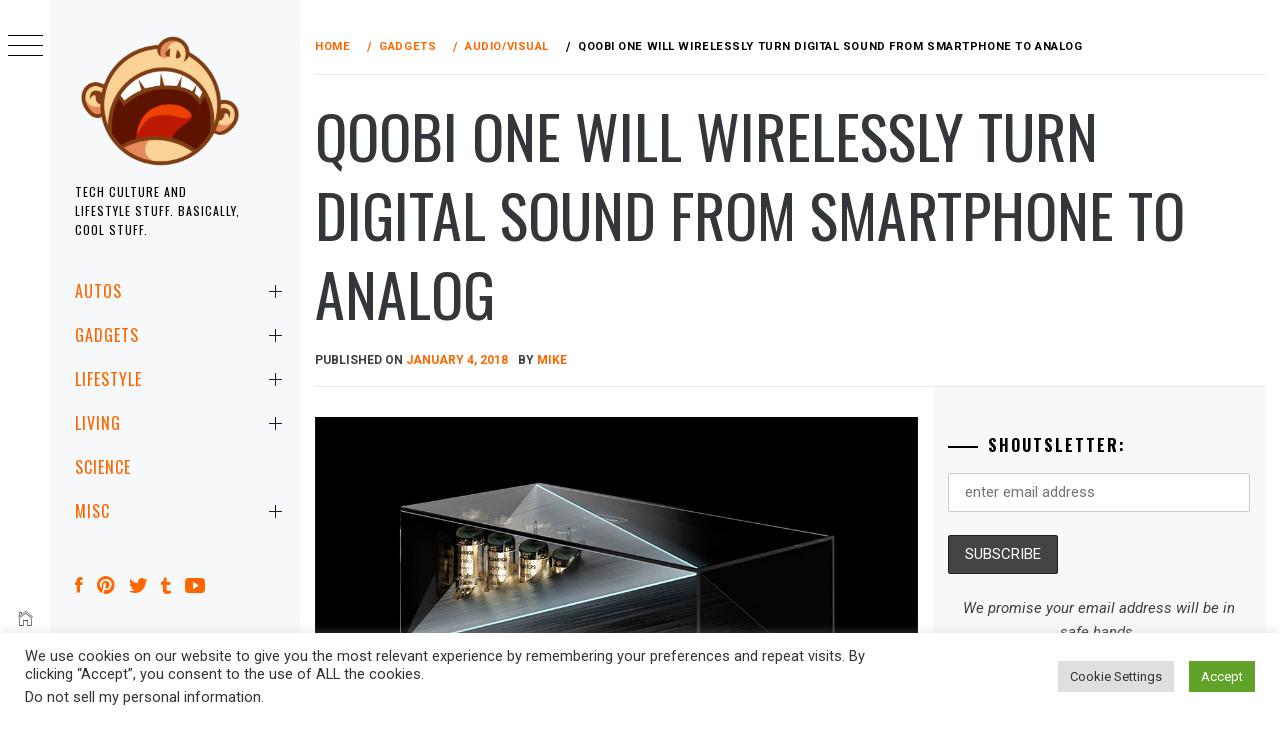

--- FILE ---
content_type: text/html; charset=utf-8
request_url: https://www.google.com/recaptcha/api2/anchor?ar=1&k=6LcAxQYjAAAAAKZZUEfD1juCbBrME2snZ3ePf3ls&co=aHR0cHM6Ly9taWtlc2hvdXRzLmNvbTo0NDM.&hl=en&v=PoyoqOPhxBO7pBk68S4YbpHZ&size=invisible&anchor-ms=20000&execute-ms=30000&cb=20agcgxvstlj
body_size: 48671
content:
<!DOCTYPE HTML><html dir="ltr" lang="en"><head><meta http-equiv="Content-Type" content="text/html; charset=UTF-8">
<meta http-equiv="X-UA-Compatible" content="IE=edge">
<title>reCAPTCHA</title>
<style type="text/css">
/* cyrillic-ext */
@font-face {
  font-family: 'Roboto';
  font-style: normal;
  font-weight: 400;
  font-stretch: 100%;
  src: url(//fonts.gstatic.com/s/roboto/v48/KFO7CnqEu92Fr1ME7kSn66aGLdTylUAMa3GUBHMdazTgWw.woff2) format('woff2');
  unicode-range: U+0460-052F, U+1C80-1C8A, U+20B4, U+2DE0-2DFF, U+A640-A69F, U+FE2E-FE2F;
}
/* cyrillic */
@font-face {
  font-family: 'Roboto';
  font-style: normal;
  font-weight: 400;
  font-stretch: 100%;
  src: url(//fonts.gstatic.com/s/roboto/v48/KFO7CnqEu92Fr1ME7kSn66aGLdTylUAMa3iUBHMdazTgWw.woff2) format('woff2');
  unicode-range: U+0301, U+0400-045F, U+0490-0491, U+04B0-04B1, U+2116;
}
/* greek-ext */
@font-face {
  font-family: 'Roboto';
  font-style: normal;
  font-weight: 400;
  font-stretch: 100%;
  src: url(//fonts.gstatic.com/s/roboto/v48/KFO7CnqEu92Fr1ME7kSn66aGLdTylUAMa3CUBHMdazTgWw.woff2) format('woff2');
  unicode-range: U+1F00-1FFF;
}
/* greek */
@font-face {
  font-family: 'Roboto';
  font-style: normal;
  font-weight: 400;
  font-stretch: 100%;
  src: url(//fonts.gstatic.com/s/roboto/v48/KFO7CnqEu92Fr1ME7kSn66aGLdTylUAMa3-UBHMdazTgWw.woff2) format('woff2');
  unicode-range: U+0370-0377, U+037A-037F, U+0384-038A, U+038C, U+038E-03A1, U+03A3-03FF;
}
/* math */
@font-face {
  font-family: 'Roboto';
  font-style: normal;
  font-weight: 400;
  font-stretch: 100%;
  src: url(//fonts.gstatic.com/s/roboto/v48/KFO7CnqEu92Fr1ME7kSn66aGLdTylUAMawCUBHMdazTgWw.woff2) format('woff2');
  unicode-range: U+0302-0303, U+0305, U+0307-0308, U+0310, U+0312, U+0315, U+031A, U+0326-0327, U+032C, U+032F-0330, U+0332-0333, U+0338, U+033A, U+0346, U+034D, U+0391-03A1, U+03A3-03A9, U+03B1-03C9, U+03D1, U+03D5-03D6, U+03F0-03F1, U+03F4-03F5, U+2016-2017, U+2034-2038, U+203C, U+2040, U+2043, U+2047, U+2050, U+2057, U+205F, U+2070-2071, U+2074-208E, U+2090-209C, U+20D0-20DC, U+20E1, U+20E5-20EF, U+2100-2112, U+2114-2115, U+2117-2121, U+2123-214F, U+2190, U+2192, U+2194-21AE, U+21B0-21E5, U+21F1-21F2, U+21F4-2211, U+2213-2214, U+2216-22FF, U+2308-230B, U+2310, U+2319, U+231C-2321, U+2336-237A, U+237C, U+2395, U+239B-23B7, U+23D0, U+23DC-23E1, U+2474-2475, U+25AF, U+25B3, U+25B7, U+25BD, U+25C1, U+25CA, U+25CC, U+25FB, U+266D-266F, U+27C0-27FF, U+2900-2AFF, U+2B0E-2B11, U+2B30-2B4C, U+2BFE, U+3030, U+FF5B, U+FF5D, U+1D400-1D7FF, U+1EE00-1EEFF;
}
/* symbols */
@font-face {
  font-family: 'Roboto';
  font-style: normal;
  font-weight: 400;
  font-stretch: 100%;
  src: url(//fonts.gstatic.com/s/roboto/v48/KFO7CnqEu92Fr1ME7kSn66aGLdTylUAMaxKUBHMdazTgWw.woff2) format('woff2');
  unicode-range: U+0001-000C, U+000E-001F, U+007F-009F, U+20DD-20E0, U+20E2-20E4, U+2150-218F, U+2190, U+2192, U+2194-2199, U+21AF, U+21E6-21F0, U+21F3, U+2218-2219, U+2299, U+22C4-22C6, U+2300-243F, U+2440-244A, U+2460-24FF, U+25A0-27BF, U+2800-28FF, U+2921-2922, U+2981, U+29BF, U+29EB, U+2B00-2BFF, U+4DC0-4DFF, U+FFF9-FFFB, U+10140-1018E, U+10190-1019C, U+101A0, U+101D0-101FD, U+102E0-102FB, U+10E60-10E7E, U+1D2C0-1D2D3, U+1D2E0-1D37F, U+1F000-1F0FF, U+1F100-1F1AD, U+1F1E6-1F1FF, U+1F30D-1F30F, U+1F315, U+1F31C, U+1F31E, U+1F320-1F32C, U+1F336, U+1F378, U+1F37D, U+1F382, U+1F393-1F39F, U+1F3A7-1F3A8, U+1F3AC-1F3AF, U+1F3C2, U+1F3C4-1F3C6, U+1F3CA-1F3CE, U+1F3D4-1F3E0, U+1F3ED, U+1F3F1-1F3F3, U+1F3F5-1F3F7, U+1F408, U+1F415, U+1F41F, U+1F426, U+1F43F, U+1F441-1F442, U+1F444, U+1F446-1F449, U+1F44C-1F44E, U+1F453, U+1F46A, U+1F47D, U+1F4A3, U+1F4B0, U+1F4B3, U+1F4B9, U+1F4BB, U+1F4BF, U+1F4C8-1F4CB, U+1F4D6, U+1F4DA, U+1F4DF, U+1F4E3-1F4E6, U+1F4EA-1F4ED, U+1F4F7, U+1F4F9-1F4FB, U+1F4FD-1F4FE, U+1F503, U+1F507-1F50B, U+1F50D, U+1F512-1F513, U+1F53E-1F54A, U+1F54F-1F5FA, U+1F610, U+1F650-1F67F, U+1F687, U+1F68D, U+1F691, U+1F694, U+1F698, U+1F6AD, U+1F6B2, U+1F6B9-1F6BA, U+1F6BC, U+1F6C6-1F6CF, U+1F6D3-1F6D7, U+1F6E0-1F6EA, U+1F6F0-1F6F3, U+1F6F7-1F6FC, U+1F700-1F7FF, U+1F800-1F80B, U+1F810-1F847, U+1F850-1F859, U+1F860-1F887, U+1F890-1F8AD, U+1F8B0-1F8BB, U+1F8C0-1F8C1, U+1F900-1F90B, U+1F93B, U+1F946, U+1F984, U+1F996, U+1F9E9, U+1FA00-1FA6F, U+1FA70-1FA7C, U+1FA80-1FA89, U+1FA8F-1FAC6, U+1FACE-1FADC, U+1FADF-1FAE9, U+1FAF0-1FAF8, U+1FB00-1FBFF;
}
/* vietnamese */
@font-face {
  font-family: 'Roboto';
  font-style: normal;
  font-weight: 400;
  font-stretch: 100%;
  src: url(//fonts.gstatic.com/s/roboto/v48/KFO7CnqEu92Fr1ME7kSn66aGLdTylUAMa3OUBHMdazTgWw.woff2) format('woff2');
  unicode-range: U+0102-0103, U+0110-0111, U+0128-0129, U+0168-0169, U+01A0-01A1, U+01AF-01B0, U+0300-0301, U+0303-0304, U+0308-0309, U+0323, U+0329, U+1EA0-1EF9, U+20AB;
}
/* latin-ext */
@font-face {
  font-family: 'Roboto';
  font-style: normal;
  font-weight: 400;
  font-stretch: 100%;
  src: url(//fonts.gstatic.com/s/roboto/v48/KFO7CnqEu92Fr1ME7kSn66aGLdTylUAMa3KUBHMdazTgWw.woff2) format('woff2');
  unicode-range: U+0100-02BA, U+02BD-02C5, U+02C7-02CC, U+02CE-02D7, U+02DD-02FF, U+0304, U+0308, U+0329, U+1D00-1DBF, U+1E00-1E9F, U+1EF2-1EFF, U+2020, U+20A0-20AB, U+20AD-20C0, U+2113, U+2C60-2C7F, U+A720-A7FF;
}
/* latin */
@font-face {
  font-family: 'Roboto';
  font-style: normal;
  font-weight: 400;
  font-stretch: 100%;
  src: url(//fonts.gstatic.com/s/roboto/v48/KFO7CnqEu92Fr1ME7kSn66aGLdTylUAMa3yUBHMdazQ.woff2) format('woff2');
  unicode-range: U+0000-00FF, U+0131, U+0152-0153, U+02BB-02BC, U+02C6, U+02DA, U+02DC, U+0304, U+0308, U+0329, U+2000-206F, U+20AC, U+2122, U+2191, U+2193, U+2212, U+2215, U+FEFF, U+FFFD;
}
/* cyrillic-ext */
@font-face {
  font-family: 'Roboto';
  font-style: normal;
  font-weight: 500;
  font-stretch: 100%;
  src: url(//fonts.gstatic.com/s/roboto/v48/KFO7CnqEu92Fr1ME7kSn66aGLdTylUAMa3GUBHMdazTgWw.woff2) format('woff2');
  unicode-range: U+0460-052F, U+1C80-1C8A, U+20B4, U+2DE0-2DFF, U+A640-A69F, U+FE2E-FE2F;
}
/* cyrillic */
@font-face {
  font-family: 'Roboto';
  font-style: normal;
  font-weight: 500;
  font-stretch: 100%;
  src: url(//fonts.gstatic.com/s/roboto/v48/KFO7CnqEu92Fr1ME7kSn66aGLdTylUAMa3iUBHMdazTgWw.woff2) format('woff2');
  unicode-range: U+0301, U+0400-045F, U+0490-0491, U+04B0-04B1, U+2116;
}
/* greek-ext */
@font-face {
  font-family: 'Roboto';
  font-style: normal;
  font-weight: 500;
  font-stretch: 100%;
  src: url(//fonts.gstatic.com/s/roboto/v48/KFO7CnqEu92Fr1ME7kSn66aGLdTylUAMa3CUBHMdazTgWw.woff2) format('woff2');
  unicode-range: U+1F00-1FFF;
}
/* greek */
@font-face {
  font-family: 'Roboto';
  font-style: normal;
  font-weight: 500;
  font-stretch: 100%;
  src: url(//fonts.gstatic.com/s/roboto/v48/KFO7CnqEu92Fr1ME7kSn66aGLdTylUAMa3-UBHMdazTgWw.woff2) format('woff2');
  unicode-range: U+0370-0377, U+037A-037F, U+0384-038A, U+038C, U+038E-03A1, U+03A3-03FF;
}
/* math */
@font-face {
  font-family: 'Roboto';
  font-style: normal;
  font-weight: 500;
  font-stretch: 100%;
  src: url(//fonts.gstatic.com/s/roboto/v48/KFO7CnqEu92Fr1ME7kSn66aGLdTylUAMawCUBHMdazTgWw.woff2) format('woff2');
  unicode-range: U+0302-0303, U+0305, U+0307-0308, U+0310, U+0312, U+0315, U+031A, U+0326-0327, U+032C, U+032F-0330, U+0332-0333, U+0338, U+033A, U+0346, U+034D, U+0391-03A1, U+03A3-03A9, U+03B1-03C9, U+03D1, U+03D5-03D6, U+03F0-03F1, U+03F4-03F5, U+2016-2017, U+2034-2038, U+203C, U+2040, U+2043, U+2047, U+2050, U+2057, U+205F, U+2070-2071, U+2074-208E, U+2090-209C, U+20D0-20DC, U+20E1, U+20E5-20EF, U+2100-2112, U+2114-2115, U+2117-2121, U+2123-214F, U+2190, U+2192, U+2194-21AE, U+21B0-21E5, U+21F1-21F2, U+21F4-2211, U+2213-2214, U+2216-22FF, U+2308-230B, U+2310, U+2319, U+231C-2321, U+2336-237A, U+237C, U+2395, U+239B-23B7, U+23D0, U+23DC-23E1, U+2474-2475, U+25AF, U+25B3, U+25B7, U+25BD, U+25C1, U+25CA, U+25CC, U+25FB, U+266D-266F, U+27C0-27FF, U+2900-2AFF, U+2B0E-2B11, U+2B30-2B4C, U+2BFE, U+3030, U+FF5B, U+FF5D, U+1D400-1D7FF, U+1EE00-1EEFF;
}
/* symbols */
@font-face {
  font-family: 'Roboto';
  font-style: normal;
  font-weight: 500;
  font-stretch: 100%;
  src: url(//fonts.gstatic.com/s/roboto/v48/KFO7CnqEu92Fr1ME7kSn66aGLdTylUAMaxKUBHMdazTgWw.woff2) format('woff2');
  unicode-range: U+0001-000C, U+000E-001F, U+007F-009F, U+20DD-20E0, U+20E2-20E4, U+2150-218F, U+2190, U+2192, U+2194-2199, U+21AF, U+21E6-21F0, U+21F3, U+2218-2219, U+2299, U+22C4-22C6, U+2300-243F, U+2440-244A, U+2460-24FF, U+25A0-27BF, U+2800-28FF, U+2921-2922, U+2981, U+29BF, U+29EB, U+2B00-2BFF, U+4DC0-4DFF, U+FFF9-FFFB, U+10140-1018E, U+10190-1019C, U+101A0, U+101D0-101FD, U+102E0-102FB, U+10E60-10E7E, U+1D2C0-1D2D3, U+1D2E0-1D37F, U+1F000-1F0FF, U+1F100-1F1AD, U+1F1E6-1F1FF, U+1F30D-1F30F, U+1F315, U+1F31C, U+1F31E, U+1F320-1F32C, U+1F336, U+1F378, U+1F37D, U+1F382, U+1F393-1F39F, U+1F3A7-1F3A8, U+1F3AC-1F3AF, U+1F3C2, U+1F3C4-1F3C6, U+1F3CA-1F3CE, U+1F3D4-1F3E0, U+1F3ED, U+1F3F1-1F3F3, U+1F3F5-1F3F7, U+1F408, U+1F415, U+1F41F, U+1F426, U+1F43F, U+1F441-1F442, U+1F444, U+1F446-1F449, U+1F44C-1F44E, U+1F453, U+1F46A, U+1F47D, U+1F4A3, U+1F4B0, U+1F4B3, U+1F4B9, U+1F4BB, U+1F4BF, U+1F4C8-1F4CB, U+1F4D6, U+1F4DA, U+1F4DF, U+1F4E3-1F4E6, U+1F4EA-1F4ED, U+1F4F7, U+1F4F9-1F4FB, U+1F4FD-1F4FE, U+1F503, U+1F507-1F50B, U+1F50D, U+1F512-1F513, U+1F53E-1F54A, U+1F54F-1F5FA, U+1F610, U+1F650-1F67F, U+1F687, U+1F68D, U+1F691, U+1F694, U+1F698, U+1F6AD, U+1F6B2, U+1F6B9-1F6BA, U+1F6BC, U+1F6C6-1F6CF, U+1F6D3-1F6D7, U+1F6E0-1F6EA, U+1F6F0-1F6F3, U+1F6F7-1F6FC, U+1F700-1F7FF, U+1F800-1F80B, U+1F810-1F847, U+1F850-1F859, U+1F860-1F887, U+1F890-1F8AD, U+1F8B0-1F8BB, U+1F8C0-1F8C1, U+1F900-1F90B, U+1F93B, U+1F946, U+1F984, U+1F996, U+1F9E9, U+1FA00-1FA6F, U+1FA70-1FA7C, U+1FA80-1FA89, U+1FA8F-1FAC6, U+1FACE-1FADC, U+1FADF-1FAE9, U+1FAF0-1FAF8, U+1FB00-1FBFF;
}
/* vietnamese */
@font-face {
  font-family: 'Roboto';
  font-style: normal;
  font-weight: 500;
  font-stretch: 100%;
  src: url(//fonts.gstatic.com/s/roboto/v48/KFO7CnqEu92Fr1ME7kSn66aGLdTylUAMa3OUBHMdazTgWw.woff2) format('woff2');
  unicode-range: U+0102-0103, U+0110-0111, U+0128-0129, U+0168-0169, U+01A0-01A1, U+01AF-01B0, U+0300-0301, U+0303-0304, U+0308-0309, U+0323, U+0329, U+1EA0-1EF9, U+20AB;
}
/* latin-ext */
@font-face {
  font-family: 'Roboto';
  font-style: normal;
  font-weight: 500;
  font-stretch: 100%;
  src: url(//fonts.gstatic.com/s/roboto/v48/KFO7CnqEu92Fr1ME7kSn66aGLdTylUAMa3KUBHMdazTgWw.woff2) format('woff2');
  unicode-range: U+0100-02BA, U+02BD-02C5, U+02C7-02CC, U+02CE-02D7, U+02DD-02FF, U+0304, U+0308, U+0329, U+1D00-1DBF, U+1E00-1E9F, U+1EF2-1EFF, U+2020, U+20A0-20AB, U+20AD-20C0, U+2113, U+2C60-2C7F, U+A720-A7FF;
}
/* latin */
@font-face {
  font-family: 'Roboto';
  font-style: normal;
  font-weight: 500;
  font-stretch: 100%;
  src: url(//fonts.gstatic.com/s/roboto/v48/KFO7CnqEu92Fr1ME7kSn66aGLdTylUAMa3yUBHMdazQ.woff2) format('woff2');
  unicode-range: U+0000-00FF, U+0131, U+0152-0153, U+02BB-02BC, U+02C6, U+02DA, U+02DC, U+0304, U+0308, U+0329, U+2000-206F, U+20AC, U+2122, U+2191, U+2193, U+2212, U+2215, U+FEFF, U+FFFD;
}
/* cyrillic-ext */
@font-face {
  font-family: 'Roboto';
  font-style: normal;
  font-weight: 900;
  font-stretch: 100%;
  src: url(//fonts.gstatic.com/s/roboto/v48/KFO7CnqEu92Fr1ME7kSn66aGLdTylUAMa3GUBHMdazTgWw.woff2) format('woff2');
  unicode-range: U+0460-052F, U+1C80-1C8A, U+20B4, U+2DE0-2DFF, U+A640-A69F, U+FE2E-FE2F;
}
/* cyrillic */
@font-face {
  font-family: 'Roboto';
  font-style: normal;
  font-weight: 900;
  font-stretch: 100%;
  src: url(//fonts.gstatic.com/s/roboto/v48/KFO7CnqEu92Fr1ME7kSn66aGLdTylUAMa3iUBHMdazTgWw.woff2) format('woff2');
  unicode-range: U+0301, U+0400-045F, U+0490-0491, U+04B0-04B1, U+2116;
}
/* greek-ext */
@font-face {
  font-family: 'Roboto';
  font-style: normal;
  font-weight: 900;
  font-stretch: 100%;
  src: url(//fonts.gstatic.com/s/roboto/v48/KFO7CnqEu92Fr1ME7kSn66aGLdTylUAMa3CUBHMdazTgWw.woff2) format('woff2');
  unicode-range: U+1F00-1FFF;
}
/* greek */
@font-face {
  font-family: 'Roboto';
  font-style: normal;
  font-weight: 900;
  font-stretch: 100%;
  src: url(//fonts.gstatic.com/s/roboto/v48/KFO7CnqEu92Fr1ME7kSn66aGLdTylUAMa3-UBHMdazTgWw.woff2) format('woff2');
  unicode-range: U+0370-0377, U+037A-037F, U+0384-038A, U+038C, U+038E-03A1, U+03A3-03FF;
}
/* math */
@font-face {
  font-family: 'Roboto';
  font-style: normal;
  font-weight: 900;
  font-stretch: 100%;
  src: url(//fonts.gstatic.com/s/roboto/v48/KFO7CnqEu92Fr1ME7kSn66aGLdTylUAMawCUBHMdazTgWw.woff2) format('woff2');
  unicode-range: U+0302-0303, U+0305, U+0307-0308, U+0310, U+0312, U+0315, U+031A, U+0326-0327, U+032C, U+032F-0330, U+0332-0333, U+0338, U+033A, U+0346, U+034D, U+0391-03A1, U+03A3-03A9, U+03B1-03C9, U+03D1, U+03D5-03D6, U+03F0-03F1, U+03F4-03F5, U+2016-2017, U+2034-2038, U+203C, U+2040, U+2043, U+2047, U+2050, U+2057, U+205F, U+2070-2071, U+2074-208E, U+2090-209C, U+20D0-20DC, U+20E1, U+20E5-20EF, U+2100-2112, U+2114-2115, U+2117-2121, U+2123-214F, U+2190, U+2192, U+2194-21AE, U+21B0-21E5, U+21F1-21F2, U+21F4-2211, U+2213-2214, U+2216-22FF, U+2308-230B, U+2310, U+2319, U+231C-2321, U+2336-237A, U+237C, U+2395, U+239B-23B7, U+23D0, U+23DC-23E1, U+2474-2475, U+25AF, U+25B3, U+25B7, U+25BD, U+25C1, U+25CA, U+25CC, U+25FB, U+266D-266F, U+27C0-27FF, U+2900-2AFF, U+2B0E-2B11, U+2B30-2B4C, U+2BFE, U+3030, U+FF5B, U+FF5D, U+1D400-1D7FF, U+1EE00-1EEFF;
}
/* symbols */
@font-face {
  font-family: 'Roboto';
  font-style: normal;
  font-weight: 900;
  font-stretch: 100%;
  src: url(//fonts.gstatic.com/s/roboto/v48/KFO7CnqEu92Fr1ME7kSn66aGLdTylUAMaxKUBHMdazTgWw.woff2) format('woff2');
  unicode-range: U+0001-000C, U+000E-001F, U+007F-009F, U+20DD-20E0, U+20E2-20E4, U+2150-218F, U+2190, U+2192, U+2194-2199, U+21AF, U+21E6-21F0, U+21F3, U+2218-2219, U+2299, U+22C4-22C6, U+2300-243F, U+2440-244A, U+2460-24FF, U+25A0-27BF, U+2800-28FF, U+2921-2922, U+2981, U+29BF, U+29EB, U+2B00-2BFF, U+4DC0-4DFF, U+FFF9-FFFB, U+10140-1018E, U+10190-1019C, U+101A0, U+101D0-101FD, U+102E0-102FB, U+10E60-10E7E, U+1D2C0-1D2D3, U+1D2E0-1D37F, U+1F000-1F0FF, U+1F100-1F1AD, U+1F1E6-1F1FF, U+1F30D-1F30F, U+1F315, U+1F31C, U+1F31E, U+1F320-1F32C, U+1F336, U+1F378, U+1F37D, U+1F382, U+1F393-1F39F, U+1F3A7-1F3A8, U+1F3AC-1F3AF, U+1F3C2, U+1F3C4-1F3C6, U+1F3CA-1F3CE, U+1F3D4-1F3E0, U+1F3ED, U+1F3F1-1F3F3, U+1F3F5-1F3F7, U+1F408, U+1F415, U+1F41F, U+1F426, U+1F43F, U+1F441-1F442, U+1F444, U+1F446-1F449, U+1F44C-1F44E, U+1F453, U+1F46A, U+1F47D, U+1F4A3, U+1F4B0, U+1F4B3, U+1F4B9, U+1F4BB, U+1F4BF, U+1F4C8-1F4CB, U+1F4D6, U+1F4DA, U+1F4DF, U+1F4E3-1F4E6, U+1F4EA-1F4ED, U+1F4F7, U+1F4F9-1F4FB, U+1F4FD-1F4FE, U+1F503, U+1F507-1F50B, U+1F50D, U+1F512-1F513, U+1F53E-1F54A, U+1F54F-1F5FA, U+1F610, U+1F650-1F67F, U+1F687, U+1F68D, U+1F691, U+1F694, U+1F698, U+1F6AD, U+1F6B2, U+1F6B9-1F6BA, U+1F6BC, U+1F6C6-1F6CF, U+1F6D3-1F6D7, U+1F6E0-1F6EA, U+1F6F0-1F6F3, U+1F6F7-1F6FC, U+1F700-1F7FF, U+1F800-1F80B, U+1F810-1F847, U+1F850-1F859, U+1F860-1F887, U+1F890-1F8AD, U+1F8B0-1F8BB, U+1F8C0-1F8C1, U+1F900-1F90B, U+1F93B, U+1F946, U+1F984, U+1F996, U+1F9E9, U+1FA00-1FA6F, U+1FA70-1FA7C, U+1FA80-1FA89, U+1FA8F-1FAC6, U+1FACE-1FADC, U+1FADF-1FAE9, U+1FAF0-1FAF8, U+1FB00-1FBFF;
}
/* vietnamese */
@font-face {
  font-family: 'Roboto';
  font-style: normal;
  font-weight: 900;
  font-stretch: 100%;
  src: url(//fonts.gstatic.com/s/roboto/v48/KFO7CnqEu92Fr1ME7kSn66aGLdTylUAMa3OUBHMdazTgWw.woff2) format('woff2');
  unicode-range: U+0102-0103, U+0110-0111, U+0128-0129, U+0168-0169, U+01A0-01A1, U+01AF-01B0, U+0300-0301, U+0303-0304, U+0308-0309, U+0323, U+0329, U+1EA0-1EF9, U+20AB;
}
/* latin-ext */
@font-face {
  font-family: 'Roboto';
  font-style: normal;
  font-weight: 900;
  font-stretch: 100%;
  src: url(//fonts.gstatic.com/s/roboto/v48/KFO7CnqEu92Fr1ME7kSn66aGLdTylUAMa3KUBHMdazTgWw.woff2) format('woff2');
  unicode-range: U+0100-02BA, U+02BD-02C5, U+02C7-02CC, U+02CE-02D7, U+02DD-02FF, U+0304, U+0308, U+0329, U+1D00-1DBF, U+1E00-1E9F, U+1EF2-1EFF, U+2020, U+20A0-20AB, U+20AD-20C0, U+2113, U+2C60-2C7F, U+A720-A7FF;
}
/* latin */
@font-face {
  font-family: 'Roboto';
  font-style: normal;
  font-weight: 900;
  font-stretch: 100%;
  src: url(//fonts.gstatic.com/s/roboto/v48/KFO7CnqEu92Fr1ME7kSn66aGLdTylUAMa3yUBHMdazQ.woff2) format('woff2');
  unicode-range: U+0000-00FF, U+0131, U+0152-0153, U+02BB-02BC, U+02C6, U+02DA, U+02DC, U+0304, U+0308, U+0329, U+2000-206F, U+20AC, U+2122, U+2191, U+2193, U+2212, U+2215, U+FEFF, U+FFFD;
}

</style>
<link rel="stylesheet" type="text/css" href="https://www.gstatic.com/recaptcha/releases/PoyoqOPhxBO7pBk68S4YbpHZ/styles__ltr.css">
<script nonce="-DItX3Uz-JaqZ6ePI_ScZQ" type="text/javascript">window['__recaptcha_api'] = 'https://www.google.com/recaptcha/api2/';</script>
<script type="text/javascript" src="https://www.gstatic.com/recaptcha/releases/PoyoqOPhxBO7pBk68S4YbpHZ/recaptcha__en.js" nonce="-DItX3Uz-JaqZ6ePI_ScZQ">
      
    </script></head>
<body><div id="rc-anchor-alert" class="rc-anchor-alert"></div>
<input type="hidden" id="recaptcha-token" value="[base64]">
<script type="text/javascript" nonce="-DItX3Uz-JaqZ6ePI_ScZQ">
      recaptcha.anchor.Main.init("[\x22ainput\x22,[\x22bgdata\x22,\x22\x22,\[base64]/[base64]/bmV3IFpbdF0obVswXSk6Sz09Mj9uZXcgWlt0XShtWzBdLG1bMV0pOks9PTM/bmV3IFpbdF0obVswXSxtWzFdLG1bMl0pOks9PTQ/[base64]/[base64]/[base64]/[base64]/[base64]/[base64]/[base64]/[base64]/[base64]/[base64]/[base64]/[base64]/[base64]/[base64]\\u003d\\u003d\x22,\[base64]\x22,\x22w4PDiD93w6DCtiLCmTVNfTXCgsOUVEvCqsODWMOzwqUNwpnCkU1jwoASw4BIw6HCpsORdX/Ch8Ksw7HDhDvDvsO9w4vDgMKMTsKRw7fDlwApOsOHw4ZjFl0lwprDiwbDqTcJNGrClBnCjVhAPsOOHQEywqgVw6tdwqXCgQfDmjHCv8OcaHl0d8O/[base64]/DizlJbxLCg1XDpsKSPSTDjVZfw4zCg8ODw5zCkHVpw5tlEEHCpBFHw57DvsOjHMO4UCMtCWLCgDvCu8OawqXDkcOnwp/DkMOPwoNew4HCosOwYg4iwpxDwq/Cp3zDgsOyw5ZyecOrw7E4OMKOw7tYw6ELPlHDncK2HsOkacO3wqfDu8OfwqtuckYKw7LDrlhHUnTCuMOTJR9Mwr7Dn8KwwoohVcOlEnNZE8K7KsOiwqnCsMKxHsKEwrvDk8KsYcK/BsOyTw9rw7QaWT4BTcOpMUR/[base64]/DisOHWsKcfsOrw7LDm8OCOFIRwqkMO8KtFsOgw6nDlMKHLiZ5csKKccO8w6oywqrDrMOxJMK8esKlLHXDnsKRwrJKYsK4LSRtHsOWw7lYwosYacOtBMOuwphTwpIyw4TDnMOXYTbDgsOPwrcPJxzDpMOiAsOaQU/Cp2nClsOnYUkXHMKoCcKmHDoiVsOLAcOAb8KoJ8O/CxYXIFUxSsO0ERgfQhLDo0ZLw71EWSFRXcO9fFnCo1thw5Rrw7Ridmpnw4/CnsKwbmJmwolcw7dvw5LDqTPDs0vDuMK6UhrCl1zCt8OiL8Kdw5wWcMKnEwPDlMKuw6XDgkvDkGvDt2ohwp7Ci0vDkcOJf8ObYil/EUbCjsKTwqpew7R8w59Cw6jDpsKnfsKsbsKOwqJ8awBURcOmQVIcwrMLLV4ZwokqwoZ0RSQ0FQpvwqvDpijDjEnCvMOowpoFw6rCpjbDhcOlYVXDkGR6wpTCmxE+SSLDgyFnw4PCoXEUwrPCtcOJw5vDsznCqRjClHlhNzoPw5HDrwErwrbCqcOXw5XDnXcYwo0/[base64]/CkcOJZcOXd8OTOcO9NHjCuz7DgzHDmxc+D0Q/WFsOw74ew63DllTDhMKXTFQvDRfDr8KCw4gcw6F0ZCjChMO1wrbDs8OWw4PCtXDDuMOfw6MRwqTDlsKDw4hTIhfDrsKhasK9E8KHTMOkV8K+SMOdRDNpVSzCkGvCt8OHd0nCucKMw7fCgsK6w5LCgz/[base64]/[base64]/CuyPDqsKkw7nCkxLCmcOqCjvDhmsew412w4rCjHbDkMOVwqrClsKyQ2YfIcONfFUAw6DDm8OtQSMBw587wpnCi8K6TUEbC8OswrspGcKtFQ8Uw6/DqcOowo9rYsODbcKzwrMfw4svWMO8w5sBw4/[base64]/Diw3CoiHCncOqPcK7Vwk/WTZVwrHCoi8cw5/[base64]/NsOSSMKWOMKkwpvDpBvDocOiwoU6KcK7acOfMRkXRsOowoLChsKYw5lEwojDtwPDhcOMem3CgsKKZWQ/woDDh8KNw7lHwqDCuW3Cp8Ocw48bwoDCs8KybMKqw68aJXMxBy7DmMOvGMKdwrjCn3fDh8OWwr/[base64]/w5cVw69zRlPDo3NucjXCssO0wpvCoDdawppfw48iwp3Do8OyZMKNYWXCmMOawq/DosObBsOdNSHDiXVkQMK6cFFew5zCi1nDpcOjw417CFhbw5Mpw7fDicOYwqLDtsKHw44FGMO/w7RCworDisOwM8KnwqtcQVrCmDDCl8Omwr7DgR4OwrNhdsOKwqbClcKuWsOAw4d8w47CrgIQFTQHH3U3N3TCucORw65cV2/[base64]/DhwVtc3ZcwqbDoUkmW3pea8O0wrzDrcKpw7rDoj5fBT/CqMK4EsKEPcOtw6PCvh80w40DaHPCnFwywqPCriIww4zDuAzCkcObfsKyw5g/w5xww50yw5Z9wpFpwqTCsiw9I8OXaMOINgjClVXCnWQGDwdPwqAVwpRKw71Ywrl2wpTCrsKfSMKbwoHCswtawrsfwr3CpQsvwrtEwqvCs8OSOzTCjwdDF8OZwotBw7E5w6TCiHvCpcKxw7cVQEFfwrI9w5o8wqASDHYSwp/DrcKLAcKRwr/[base64]/HEM6wpBnURrDn8OiWmDCj8OMHsK3aUPCk8KrKzIsI8K/[base64]/CvUrCn8Olwq1gwonCjV7Dvndhw4V4w5/[base64]/[base64]/[base64]/DhMKww4Byw6sWBcOJd3vDpsKIw54wV2fCn8OVYxnDtcOPQcOXwoPDnREjw5fDvRp/wr1xNcOLbBPCk3TDm0jCn8KAP8KPwpY+D8KYacKYUcOwEcKueGbClz1GdsKhbcKnVi8VwrPDs8O6wqcwGsOoaETDo8OLw4XCh15jTMOHwrQawpEjw6vCnVQfC8KXwrZtHMO/w7EEVFl9w73DhMObS8KbwpfDo8KFJ8KVEQbDvMOwwq9hwqTDlsKPwqbDksKbS8OKDB8cw58UacKrY8OWbjcmwrIGCi7DhGA/M2sFw5rCtsK4wr93wonDlsO4XDvCqiXCqcKPF8Ozw53CuWzCjcOWTMOMB8OQdk1mw74Nb8K8IcOXOcOhw4zDii/Cs8KRw6k1LcOlFkPDvEQLwpodFcK/MjpmT8OWwq1/[base64]/w4jCj8OBw4lwOsK7cMKMw6/Dj8K4WMKQw6fCmR/CtQLCgxnCiBNRw7V8JMOVw7M9Ekwiwo3CtV59QmPDhzbClsOHV29Nw6PCrSPCglI0w7JYwo3CmMKCwrt6TMKUIcKeVsKBw6cywqzCrjELdMKgBMO/w4zClMKyw5LDv8KgIMOzw5TDh8OqwpDCrsOqw4FCwpFiSXgFNcKtwoDDg8OVFxNROFZFw5oZG2bCqsOjBcKHw6zCqMOXwrrDjMOwGMOhOSLDg8OTMMOHTQLDgMKywowhw4rDucOZw67CnTHCunPDt8K3aC7DhXLDllQ/[base64]/Dli7ChMKYwoHCsS7CvMOQw49cw6AQw6pbwrjDm8Olw6zCngQ0Gg9VESoawpfCncOgw7HDlsO7wqnDnUXDqiQ/fytLGMKqL0LDgw89w6PCkMKPN8OdwrBZHMOew7bCgcK/wrIJw6nCusOVw5fDu8KZXsKpfybCosKTw5jCpmHDkDbDsMK+wrfDuj9Kwps5w7NhwpDDrsOpOSZbRkXDg8K7NyLCvsKsw4fDoExuw7nDs3nDlMKiw7LCuhHCuxMQXAB0woHDuRzCrSFzCsKPwpcJMQbDmS5UVsKbw4/[base64]/[base64]/w6DDscKtwp3CqlnDkQkyc0oLCilrQQnCnk/CisKfwqXCiMKlV8OXwrfDoMOrXmPDkDLDrHDDjsKJGcOCworDhsKdw43DucKjITxXw6B0wp7DmnFXwqbCvsKRw68/[base64]/CoMKkMnJgIsOPacKew4TDksOVA8KPB8KNwp5gGMOzYMOxdsOMMsOsS8OnwprCklxxwrNRXMKybVkpJ8KjwqzDrQfCqg9Aw6/Ck1rChsK6w7zDrg3CrcOWwqDDksKrQsO/[base64]/ccKdw73DrXjDly8jwrDCmsKqwoTDhibDoHvDqzLCl1DCqk4ww7ghwoUDw49twp/[base64]/[base64]/DqsKbwoHCk1MbworDmHgQJcKUfwsQRcKiJU9+w5k+w6M2NwbDt1jCj8Odw65Fw6jDosO+w4RHw5xIw7FcwqDCjsOXbsOAHwJBIhTClcKPw644wqHDk8Kdw7M2SQZqU1dmw7dOUsODw4kkfMOCSyhDwrXDrMOnw57Dq2p6wqBQwo/CpAzDvhNvLsKCw47Dn8KAwpRTax7DuQbChsOGwqozwoZmw7NBwoFhwox2JFPCsxVZJRsiCMOJZ3/Dv8K0Lw/CkDAOAkUxw6UswqjDoRwpwrBXBmLCvnZ3wrDDr3Zuw4XDpBLDiTY4fcK1w47DoiYCwqLDsixhw5tqZsKVD8KVMMKDLsKtdcKaBGZ2w550w6bDlFssGCVBwqXCuMKvPipcwq7DhVcDwrZqw7bCnjXCjgLCpBzDjMK3S8K/w59LwrYKw7o6PMOrwo/DvlJfdMOVKTnDvQ7DgsKhQTHDqGRZQ38wc8KJBkgnwrcuw6PDm3xewrjDt8KWw7rClSIuCcKow43Dj8OSwrlpwqEFF2hubT/[base64]/Cq2p0wrxEasKIw4rDtsK+KsKjd3HDicOKX8O6KsKDK3PCmsOZw53CjRrDnDBhwo0WZMKMwo4Bw6nDjcOoF0PCuMOhwocvMBxGw7cfZx1+w4RlbsO6wr7Dm8OvbWM2GhnDj8KAw4XDknHClcOYEMKJIHvCtsKKGFPCqCRnFw5CbsKjwrDDm8Kvwp/[base64]/DjUHDlsOwwo3DqsKsDMKjS0V3w7rDo2UwNMKPwoskwrRQw6R7MRAzf8KKw75/EAZOw7FKw6HDqnEXfMOEdzlaIm7Cq0fDoXl7wpRxw5XCrcONfMKeASYDfMK9NMOKwoAvwot+JETDggZvH8KSEzzCoWrCusK1wrJsEcK1R8OZw5h7wqxmwrXDqWxSwos/wr9yEMOGA2Vyw5XCgcKRPB3DlMO9w4hTw6t7wqokW2vDv0nDpVXDqQszLR5iQcK9KcKUwrAPL0TDo8K/[base64]/DkAPDpRs3wrHDtGg/wqTCqMOoB8KLwpjDr8OBLR4AwoLCo0U/LcKAwpwCXcOMw4gdXFRUJ8OMdsK1S2/DmVhcwq9qw6zDn8K/wpcHdMOaw4bCtMOGwrvDkWPDvkZfwprCtsKHw5nDqMKBSMK1wqUOBVEUcMKBw7vCvAYvAjrCn8OpW3RPwo3DrTBCw7ceQcKUaMKRYcOdVEoGEMOlw4/[base64]/IsKww6HDv1HCiMKXTMOcWMOewodkwotnOh8Ow4HCgGDDrcOnMMOOw4lPw6xCG8Omw75/[base64]/DjSIBV1IhGMKbw5Y7PMOywoHChMOlG8KYwrnDuHZ+XsKxSMOmDGXCjwRSwrJvw4zDo0x9RDh2w6zCqiMpwpZ6DsOkLMOkHD8QMSZ/wpfCp2dbw6nCnUnCuUXDn8KvdVnCvVB+M8OUw6psw7YiBMOZM2ACRMObc8KBw4Rzw4k1HiROcsO3w4fCqcOoK8KjJ2zCvcKbEMOPwojDtMKpw7Auw7DDvsK2wrpgBBkvwpPDu8KkcHrCqsK/c8Olwro7VsOoaEwTQxHDmMK7ecKlwpXCp8O8S1/CjiXDlVjDrRJ9XMOCI8KcwpHDncOXwpNDwqhoemRGGMOPwo8SF8OSCCjCjcO+LRDDmiwxYkpme1zCksKswqgbKyHDisKEYU/CjQnClsKywoAnIMOKw63ChsOJMcKOKFPDpcOPwq1Rwp3DisKjw4jDvQHCr341wpo4w4QgwpbCoMKhwoHCosO3TMKYbcKuw5tQw6fDuMKSw4F4w5rCjh0QIsK1HcOre3fCiMOlGlLCh8K3w5A2w5YkwpAuP8KQYcKcw6hJw6bCk2vCicKxwq/CicK2Dhgjw6Q2cMK5MMKPB8KMRsOOUQHDtC0hwojCj8OBwpjCmhU6DcOgC00UWMOWw7hNwrdQDm3ChCdmw6JSw63CmsKPw5EVAcOowqnCk8K1DEDCuMOlw64Dw4N4w641EsKTwqpKw7NzOgPDnjbCl8KMw6M/w64Sw43Cp8KHL8KDdyrCpsOZPsOXO37CssKABBTDolxHPgXDsFjCuEwIWsKGD8Kewq3CscKxZcKOw7kFwrA+EWkww5Fiw7vCgsOUIcK2w7wJw7UWFsK/w6bCmMOywopRI8K2w4JrwpvChE/[base64]/DuQPDpGFpwoNCXxzCsMK/woELF8KxwrojwqjDsH3CtzZaM1nDlcKEBcOcRlnDvk7CtSUSw7DDhHpsFMODwoJuS2/[base64]/KcOVwozCisOUwp3CkBXDnBnDmMOWZcKmS3RswoIYFDV0BMKDw64LGMK/w5TClcO9Fnt7R8K2wpXCm0tXwqPCvAbCpQ4nw7R1NHsww6fDpTBpRk7CizJVw43CowTCt1s8wq80MsOHwprCuETDlcONw4EYwqjDt1ANwpYUBcOpQcOUX8KjQSrDlw5dFUkUNMOwOQIXw57Cn0fDmsKbw5zCmMK9Uz0Hw5JFwqV/Xngtw4/[base64]/[base64]/[base64]/M8OJChICw7d6w7vDlWtpw5PDssKxw64lw4QxCXYJDV8Xw593w4rCimdqHsOuwqvDuz8qJQfDgCRWDsKTTsOYcCDDq8Ouwp4WdMKAICtWw6Q9w5fDvsOHCj/DsnDDgsKKA18Pw6LCvMK3w5bCkMOCwo3CsWQ3wqLCvRvCj8OzMSB7chkXw4jCscOXw5XDgcKyw7kuVy5SUFkmwrnCjEbDsFXDu8OOw7vDnMO2RHrDlzbCnsOaw4nCkcKFwq4qCzTCvhUbORPCssO3PWLCnFXDn8OQwrPCvUI2eStzwrrDrmTCvRlJNgpJw5vDtTQ/[base64]/MMOmw61ewoLCjsOeX0gnc8O3Xx4Yw65dw4RPQRgoT8OHZxdGWcKLBwDDu03ChsKsw5JHw63Cm8KJw7/[base64]/CtVjDp8KEwo/CqsK2wp97w7vCu8Kpf1vCpsKJUcKfwrZKwqkzw63CtBVMwpQGwpPCoggSwrPCo8OZwqoYdHvDqCMXw7bCixrDo3rCmsKMPMKbVsO6wpfCr8K6w5TCjcKcDMOJwozDq8K7wrRhw7pSNRk4QjQ/WMOwch/DicKZZMKOw6lyLydWwoENAcORE8OKOsOqwoNrwrdLI8KxwrdpFMOdw64kw5I2YsOtRMK5McOUHztQwpfClyfDhMKiwrDCmMKyVcO1ZFA+Oks4TlJ9wr0/JSLDqsOqwoYeAz4Kw64cfkbCtMOcw6/Cu3PDusOrfMOxO8KBwqI0WMOgTg0TblYHVgjDnwzDsMKYfcKpw63CnMKnTQTCncKgT1fDgcKSLDg/AcK2ecOJwqLDuAzDg8K9w6nDpcOCwp7Dr3VvKhQ8wqEfYz7DtcKnw5Idw6UPw74/wp3Dj8KLKwkjw41vw5DCm2LDiMO7FsOxKsOYwpvDmcKIS2MkwpcrHVgbLsKxw4HCtyjDn8K5wpcAcsOzLDA4w4rDoF3DqizCmGPCjsO7wqtLfsOMwp3CnsKjZcKNwqF2w4jCs1/DuMO/KcOswpQswpAaVV5MwpfCiMOHbHdPwqVGw6bCp2FMw6cnFR0yw5sIw6DDpcKFE0M1Gy7DtMOAwrxqV8KJworDocKqHcK9eMOHEcK4OmvCpsK0wo7DvMOqIxZOR0HCjTJEwq3CukjCkcK9LMOEHcK4DXcQeMOlwp/CjsOlwrJNasO+IcKpZ8OKc8KIw6low7hXwqnCiFEDwpnDgGJ4wpLCqz9jw5DDgnVcRFBaX8KcwqU5HcKMAMOJZsOHLMO5Rk0mwpBoKCjDm8O7wozDuXzCuX47w5B6PcObDsKUwrTDtk9Zc8Ohw4HDth1aw4PClcOOwpppwo/[base64]/[base64]/wpDDnMOEPClmRzPDikfCssO4wr/CpVQXwoTCrMOfA1HDhMKvBsOFAcOfw7jCixXCvXo+RHzDtXI4wrrDgXBxZMOzNcKMZ1DDt23CsXQsF8OxMsOywrPCpTtww4LCvsOnw6F1HV7DokJjRifDjRUjwpXDg3bChkfCggJ8wr0HwoHClWBWImkKZsKiZzEiaMO1wr4Swrcnw48/wpwDZTnDjAFGFMODa8KEw7jCscOVw5rCnEcjXcOrw70sCMKLBlsgAlYhwqU/wpR9wpHDqcKLJcOEw7vDgsO6BDMbIkrDisOawr4Mw4dAwpPDmhXChsKuw5tAwqXDoi/CmcO+TkMxJXjDnMKxUSwyw4bDog7ChsOdw7BwOFMhwq8cOMKiX8O6w64LwoJmBsKpw43CjsO0MsKYwoRFOA7DtHNgOcKVdjjCpToLwoHCjTIvwqJ1B8K7XFbCjyLDosOqclbCvw0/w4NwCsKaBcOtLQguXA/CoDDClcOKVHbChh7Dllx5dsKPw5pMw6XCqcK8djxNIWQ8M8OAw7LDpsOQwonDh00mw50/b2/CusOIClbDq8OEwokzKMOUwprCiQQgY8KnMgzDtGzCucK4VzxmwqZnXkHCqBkWwq/CqAfCj2JRw5xtw5jDpmBJL8ObWsKrwqlzwp8wwq8Qwp7Ds8KgwqjCmnrDv8ORRS/DkcOSCcKrShPDsA0BwqQOBsKAw5nDg8OPw7VewpNewpcUTRLDp2bColYWw47Dm8OsdMOsPHkdwrQkwrHChsOrwqzCmMKEw77ChcK8wq9Rw5AwLhcuwqICacONw6zDr1Q6O00jKMOcw7LDqcO1C2/[base64]/HcKyw5jDkgzDlkV9w77Cn8O8wqvCqMOxHnHDn8Oxw6ATHTjCgMK+PVpPSnXCh8KaTRAWb8KWPcKUVMKCw73CssOUZ8Oye8OLwpkqTlvCtcOmw4/DlcOdw4hVwqnCrzMVLMOZPj/[base64]/DhMK3w7wOG2rCrQbDrsKMwovDvhYPw6JARcONw4HDocKsw6vCkcOUf8OBH8Onw67DtsO5wpLCjgzDrx0Ow7fCk1LCv1ZIw7HChjxmw43Di2diwrPCq0DDgjfDlMKSHsKpD8K1XcOqw7kdwpLClnPCkMOFw5Ixw648ZxcNwr9/EFd9wrk+wrIMwq8AwofCssK0M8O6worDisKjHcOlK1RCPsKMMC3DtmTCtWPCjcKSGcOoE8OjwrU0w6vCq23CgcO+wqLCgMKwT2xVwpwDwozDscK+w4cHETYnXMKEfw/Ci8OhYFLDpMK/e8K/TkjDoD0WTMK5w5/[base64]/DqHrDscKIHRDDnV3DsnI0AcKOIV/DgsOgwqlUwrzDpEcSNUIEQMO/wr0YfcK8w5E9C1vDvsOyIxXDh8KAwpVnw4XDhcKDw4x+X3M2w4nCtAhlw6hNBHobw4/CpcOQw43CssOww7szw4TDhxslwrDDjMKNGMKywqVCS8ONXULCqXbDoMKQw4LCrSVIS8OLwoQqFiFhIW/Co8KZfU/Ds8OwwoxEw69ILl3DoEUfwrvDs8OJw5vCj8KHwrpncFpbHxwLJAHCuMOtBB5cwoLDg17CrWNnwr1PwrNnwqzDlMOSw7l1wrHCvsOgwrfDmjfDoQXDhg4VwoFmNUDCuMOuw6zDscODw5bDmcKiasK7bsKDw4PCr3/DicKIwrdjwozCvlVrwofDtMKcFRcAwoLCmHHDrCfCqMKgwqrCi25Iw7xIwrfDnMKLOcKFMsKLW39GFQcYbcK6wqI1w5w+SUEfT8OMJ18POB7DuTJEV8OoGTEtA8K0AVTCnGzCpkQjwoxDw7LClcO/w5l/wr7DixMzMjtJwojCv8O+w4DCjW/DrnDDuMOAwqltw6TCux9bwpvDvwfDo8O8w4LDiFECwoMLw51gwrvDrGXDtTXDmWXCu8OUDhnDp8O7woXDiFo1wpQLL8KzwrBeAcKMYsO/w4jCssOLegnDhsKRwoZMw51Gw7DClSJZX2TDr8O6w5PCtwxna8OHwpTCncK3TR3DmMORw5d4U8O4w5kmOMKVw6g2NMKdCwDCnsKUB8OBd3DDjn5qwosgWF/[base64]/CgsKYwovChMO3U8KMwrTDj3fDv8KJwrLDmHh5w5zDmcKuMMOTEMOqbH5WPMK2aRlxGHvCuW9NwrN/[base64]/CiBTDqsOuwpHCisKqJsKXECEtw7DCtHtuwoY3wrJEGTFOekHCk8OYwq5xFD0Kw73DuzzDrjLCkg0kDRMbOA8Pwqthw4jCtMOywq7CkMKyfMOgw5gCwr48wr4Hw7HDvMOswrrDh8KSK8K8ISNicW1xUcOZw6Ryw4Bxwr5/wpHDkAwsOgFcV8OaWMKOU1LCnsO9W2N4woTCrMOHwrHClGzDm23Dm8OkwpTCpcKAw5I/wonDmcODw5rCth5VNcKRworDhcKvw4B1R8OLw4LCvcOwwqQtKMOBGTnCp30Xwo7Cn8OBCGvDq35Yw49XVHRAe0TCucOZBgdSw5N0wr8abQZ/[base64]/ChyHDmcOKRHEswoPDgWPCtMOTwoHDmMO1eijCk8KtwrjDvW7CtEUgw6vDv8KywrwFw5MRwpfCncKtwqXDtULDlMKKw5rDoHx9wpVsw7Ezw4zDhcKARMKGwo8pIMOhWsK3VgrCu8KSwq4Uw4/Ciz3DmDM8W03CkxgMw4LDqx0hch/CsiDDvcOjZ8KTwp0yagPCncKHCXcBw4jCgcOpw6TCqcK6fMOmwoRCMmfCqMOTbnU3w5LCnBDCqcKswq/DkEzDi0nCu8KNE04oH8OLw60MLm/DosO0wpImR2XDr8KSNcKsRCMaKMKdSmwRJMKrRcK8GWFBXcKAw6fCr8KXMsKVNlI/w7PCgDEPwoPDlDfDkcKcwoQGKlzCuMOxSsKPEsKUVsK6LRFiwogcw4rCsyfDpsOCMUrCssKIwqDDncKvb8KCDVciOsKow6PCvCQFWmgvwpfDpMODBcOUb0JRKsKpwp/Dl8KJw5VJwozDqMKKdSLDnUdwJAYLQcOjwrVZwoPDpl/[base64]/Do3o0BsOlQcOqO8KQFAHCgMKwMAHCmcKCwqzCj1DCiV0vbcOuwrvCvQAYckZTwr7Cs8OewqYJw5RMw7fCjmMvw7/DqsKrwrA2GyrClMK2GGVLP0bDpsKRw68aw4FdN8KsCFXDhhRlVMKDw43CjHp/LR4Rw6DDjABdwrsHwq7CpELDo3N0P8KedFjDnMKrwrJucyHDuiHCsDFPwqTDhMKZcMOFw6J4w73CmMKCAGxqO8OXw67DsMKFbsORLRrDiUk3QcK8w4bCjBIbw6oKwptYXmvDp8KHQVfDjFx7J8Oxw5tdcWjCrn/DvsKVw6HDijvClMKkw6RiwoLDilUyGmlKCFB9woA1w4vCtETCtxfDt1Z9w4hhKkkNNQLDncOzNsOuwrwbDgJkaDjDgcOxHGJPeGMUZ8O/B8KACSxaR1XCo8OzU8K+KXddZix8QShewpXDui1jL8K/wq7Dvi3CnFUGw68Zw7BJDFBfw5bDmX/DjmPDpMKvwo5zw5IPbcO7w4Yqwr7Cj8KUF0vCnMObEsKmEcKZw6TDoMOkwpLCoxHDlx8zCjHChSlQFUfCmsKjw48ywr7CiMK3woDDvVVnwrpJHmbDjQknwrHDgTbDpHpdwofCtULDogjDmcKYw4AmXsKBccKzwonDo8KaRXZYw5/DusOyNDs9bsOHRzjDgh4iw5zDiU10YcOuwrx0GjTDiWYxwo7DncKUwrhcwqlwwqHCoMOmwqhvIXPCmiRmwp47w5bCisOFVsK2wrvDkMKcME9Bw6ACR8KrCBrCpGFacl3ChsK2VU3Dt8KSw73Dl2x/wrzCu8Ojw6E1wpbCgsOtw5jDq8Oeb8OuIUxWR8OEwpwnfXTCoMOpwp/Cmn3DhsO5wpPDt8KBFWZqSSjCvALCksKLPSbDqDDClCrCssKXwqlEwqh2wrrCmsK4wofDncO/fE/[base64]/w6/CucOxwrLDlxYSBsKSccOjXB0RXsOSQSfDl2HDusKKYcKcX8KwwrLCrMKMIyrCjMKewrHCmzRpw7PCvVcic8OGTQ59worDli3Dj8Kwwr/[base64]/Cul3CiBoLw4BUDystJcOJBcOCw63Ck8OjUErDlsKyXcOdwqcJT8Krw4Mrw7/CjDwsQsKrVg1YVcOQwoxlw5/CpgfCjF4PBX3DlMKEwpwBwqDDmlvCiMKhwoxSw78IOSLCqn8wwonCrcKkScKHw4pUw6JXUsOof3UKw4rCpADDp8OBw7UrT0k4eF/CmVnCtTVMwrjDgRrCg8O8QlvDmMKhX3jCv8KxDl56w6DDuMOVwqXDqsOdOE8nesKfwoJ+O1NUwpUICMK3d8Kbw4x0RsKtDlsFBMO5HsKqw73CrcO4w4gmbcKMBDLClMOnByLCtMO6wo/Cv3vDpsOQD0oJS8OKwqXDom02wpzCpMOIasK6w5p+DMOyTX/CrsKEwoPCiR/[base64]/CpsKUKAvCu8O5GsOWw5DDrUbCnsOow5XDiErDgAnCplfDohoqwro5w7U7UMKhwr8zXCwlwonDlwrDj8OAZMKUBljCvMKnw6vCh087wosRYMObw5c/w7ZLDsKJB8OawrNcfXYiA8KCw4JFVcK0w6LCiMOkF8KVAcOGwrPCtk4aYi4Mwp0sSUDDtnvDp09/w4/DjB1OJcOGw4LDn8Kqw4B9w7DDmmpCPsOSWcK/wohiw4rDkMOlwrvChcOpw6jClsKxTGnDiTJ4P8OEE3ZJMsOyfsKjw7vDj8KyPVTChS/DuF/[base64]/DuMO6wo4jIcKqwopCw6ZZIX94w6YSTcKpRRjDr8Ofc8KJUsKRfsOCY8OaFRbCicO/BcO2w5Q7JDIJwpvCgV7DvgjDqcO1MyjDnnApwq57N8Otwp4pw5MYYMKtb8OmCh8BGg4Aw6czw4fDkTzDuV0YwrjCtcOIbyQ/VsOzwpnCjHY+wog/UcOvw6/CtMK+wqDClH/CoFNaUWwoRcOLKcOhU8OwfcOVw7NEwqcNw7MxcsOFw4ZoJcOEb1tSXcOPwpsww7bDhDswSgMSw45qwq/CkzRXwq/DpMOaUyYxJ8KqW3fDtxLCs8KnCMOtMWzDkXXCosK5cMKswr1rwq7CpMKUDG/CrsOtblEywropSGXCr1rDhFXDh1/CvjQ2w7cbwoxMwpNowrE4w7zDoMKrb8KyCMOVw5vCocOiw5NSScOLEifCrsKMw47CrMK/woQcG3fCgVrDqMK7GT9Fw6vDncKRHTvCl1PCrRZvw5PCucOOeBRCYVgswqANw5rCqiQyw7VcUMOiw5s+w7c/[base64]/w6XDtMKZw7lsUgUaw4MaOMK9wog+w6ESIsOFcnTDpsOiwozDnMOQwqPDqidEw50absOsw5PDoQvDpcKqT8Okw48ew5oxw7kAwpRxWA3DmRc/wpodMMOuwp1leMOvP8OgEjwYw7zCsgfDgFXCv0bCij/CiX/DggA0eQ7Cu3/[base64]/CnMKzfyghwqjCpAh3T8K9wpLChS8dPQPDosKpwq06w4zDh1pFQsKVwr7Cpn/[base64]/Dix/Co8K0U8KFwpPDn8OAw7ESCBFkw6l1HcK1wqjCrEnCtMKLw4s8w7/Cn8KQw4XDuQ98wqPDsDFvN8OfHSxcwpPClMOBwq/DhmptRcK6DcOvw69nCcO7KnxrwqECXcKcw4FZw6JCw5fCll9iw7XDl8K7wo3CvcO0Chw3K8O0WA/DuDTDsj9swoLDpcKBw7nDrBHDmsKbGF7CmMKbwpvDqcOvSFrDl2zCgVRGwq7DgcKCfcOVAsKCwpwDwrbCmcKwwqc2w6DChcK5w5bCp2TDsR5cYsObwqMue0DCnsK6wpTCnMO2w7DDmk7DtMO/[base64]/Ci1jDv8O2S2PCqBHCsAUbBMKuwp7DmHhMwrzCjsKkfHR1w5bDvsObe8KgBRTDuA7CuAEKwoNzYyjCgcOow5MAf17DmA/Dv8OtBknDrsK8ECVwFsKtHR9iwofDlcOUXUYXw5loRRIew7ouKSfDsMKqw6YtFcOAwoHCj8OkSi7Cq8Onw7fDtE/Cr8Kkw7Mxwow1eE3Dj8K9ZcO3ADzCjcKaTHvCqsONw4dsVCUOw6YMRVFrVMOjwqRjwqLCnMOcw6dafznDhUUNwooSw7oOw48Lw4oOw5bChMOUw5UVZcKiCTvDjsKVwr5swovDqi/[base64]/[base64]/wrbCoUDCqArDj8O2wrbCp2nDjcK9bsKcw5MBwoHCtEViNFo3F8KoFDteCMOwXMOmfF3Chk7DmMKVIgMSwqkTw7QDwpXDhMOOZCM+bcK3w4bCnB/DqT/[base64]/[base64]/DjMO2wqIwdxvDi8OzwrlKRsKMwqPDm8K/wrzCvMO1w5LDuTrCmMOXwoB0w7lDw6EbF8O3csKIwr1iKMKZw4nClcOMw6kSERI2dAvCq0rCtBXDqWvCkBEge8KESMO+PMKDRQtew4oeBBDCljfCs8KLLcKlw5jCn2FCwpVkDsO7H8KhwrZUesKDTMKoMSoaw5RIcntNFsOuwobDpFDDsGxPwq/CjMKwX8Oow6LCmTHCvcK6V8OSNwcxCsKMbklawrsww6Ujw5RNwrcjw4VLOcOxw7kQwqvDvcOowrsOwpXDlVRYW8KZecOzNsKxw7/CqFw0ecOBasOZXi3Ct1fCqwDDoWE/MQzCmjIzw6bDplzCqVEyecKUw5/CqsOpwqDCpDJKX8OAGmwKw6hpw7rDjBHCksKBw4QTw73DmMOsZMOZNcKgDMKUGMO0w4gkVcOaCE82e8K+w4vDvcO9w7/[base64]/CmXYzBAPCrn7DlB/DisKRw4/DnsK7wo1Ww6A2VgbDmR/CvlvCvhLCr8OAw4JADcK1wol7XsKMNsOrB8O7w5vCscKiw5AMwolRw4jCmDwpw6x4wq3Dkix8W8K3ZMOAw43DvsOEXEMJwoLDriNgZztQOyXDkcK0TcKleHEdWcOsA8KewqDDkMKFw7HDlMKrQE3CqMORQ8OFwrbDncOsVRbDqAIOw4jDjMKvZTfCgMOCwqjDsV/[base64]/DqUdTIsOYw58uwoXClT/DtjzDt8Orw7fCqSPCh8O8wo7DrWnClMK5worCkcKUwpHDnnEVesO5w6oFw7HCusOtVkXCosOIElDDiAbDkTwdwqzDsDTCqGnDvcK+L1nClMKzw4BxdMK4SRA/EyHDnGgOwodzFx/DrGLDu8Oiw4x0wpofw5A6GMOZwrI6OcKJwqN9cmc+wqfDlsO/OMKWNAQ6wotPZsKWwrRYLBViw7zDv8OYw4UtaU/CncKfO8O1woDCvMK1wqXCjxrCisK8RSzDvG/Dm0zDqTgpG8OrwrrDum3CtyJESibDukcxw5XDosKOA1QAwpB1woEVw6XDksOpw7lawow0wrbDlsK+OMOxXsKYCcK8wqHCg8O3wro4aMKqU3tAwpnCpcKZNURPBlxLZFNHw5jDk1YyNBwHUkzDmzXDtC/Cq21VwoLDiC0qwpfCrnjDgMOMwr5FVRM+QcO7N17CpMKBwoQcOQTCgkVzwp7DrMKGBsORBSXChBRJw6dFwoN/[base64]/DrcKBJsODw79Qwrk/[base64]/[base64]/C34cwprCmcK3bcK5JcKdwpt0w7HCsh8Gw7QcfkzCvz1Ew710QCDCm8KiYiB5O2jDi8OrETjCuDrCvgVmGFFgw6XCoT7DmGxMw7DDkyEUw44awoMxWcOLw6JLUEfDp8K5wr52I1huK8Kow7XCqWMHaWbDjwDCnsKdwoNTw7/CuAXDscOoBMO6wqHCj8K6w51awp4Dw6bDuMOEw7kXwrxKwqnCjMOgbsOoQcKPF1RXA8O+w5zCq8O2FcKvw4vCqnnDqcKachHCh8OhDTxtwqBucsOud8OgI8ONZMK0wqXDtBBmwqthw742wqszwpjCgsKMworDinXDl2LDmVtTYcOdNsOYwolQw4/DhxHCpcO+e8OTwps7YSsKw7s0wrI9NsKuw48uZAI0wqTCqFMRF8KcV0zCtDt1wr4fRSjDhMOyD8O0w7/DmUY6w5bDr8K8SQ/Dn3hJw6dYOsKxR8OGcSdqQsKaw5LDu8KCOg04eToDw5TCsg3CtR/DmMK3VWg/DcK3QsO+w5R0dMOJw7LCuCjDnhTCiSnCjHNfwoZzXV1ww7rCtcK9ckPDssOvw7TCt19zwpYGw6zDhw7Cg8KRLcKAworDs8Ktw4TCt1HDhcOtwplFHlHDncKrwpjDkwp9w7llHiHDpQlsN8OOw6nDqU1WwrkoDX/CpMKBVXEjMXItwo7CocO3dB3DkzdRw64Cw5HCssKeSMK2HsOHw6pQw5MTPMKXworDrsKvEgfDkQ/Dpxt1wpjCixUJEcKfa38IE1Jmwr3Cl8KTEXRYUjvCusKLwq0Ow4zCnMOSIsOMZMKBwpfClCZd\x22],null,[\x22conf\x22,null,\x226LcAxQYjAAAAAKZZUEfD1juCbBrME2snZ3ePf3ls\x22,0,null,null,null,1,[21,125,63,73,95,87,41,43,42,83,102,105,109,121],[1017145,362],0,null,null,null,null,0,null,0,null,700,1,null,0,\x22CvYBEg8I8ajhFRgAOgZUOU5CNWISDwjmjuIVGAA6BlFCb29IYxIPCPeI5jcYADoGb2lsZURkEg8I8M3jFRgBOgZmSVZJaGISDwjiyqA3GAE6BmdMTkNIYxIPCN6/tzcYADoGZWF6dTZkEg8I2NKBMhgAOgZBcTc3dmYSDgi45ZQyGAE6BVFCT0QwEg8I0tuVNxgAOgZmZmFXQWUSDwiV2JQyGAA6BlBxNjBuZBIPCMXziDcYADoGYVhvaWFjEg8IjcqGMhgBOgZPd040dGYSDgiK/Yg3GAA6BU1mSUk0GhkIAxIVHRTwl+M3Dv++pQYZxJ0JGZzijAIZ\x22,0,0,null,null,1,null,0,0,null,null,null,0],\x22https://mikeshouts.com:443\x22,null,[3,1,1],null,null,null,1,3600,[\x22https://www.google.com/intl/en/policies/privacy/\x22,\x22https://www.google.com/intl/en/policies/terms/\x22],\x22QpuwzKWGX3z/Sv8gKzw4IUymc7qg9FqW/ZrGyo2GGNk\\u003d\x22,1,0,null,1,1768537264586,0,0,[73,186,201,215,217],null,[79,107],\x22RC-mjHgDkWkopT94A\x22,null,null,null,null,null,\x220dAFcWeA5AlzQCANZ2KCmkEOCmgUFeX343preem1zJhz5LnPR0UY4y-uquU90YN_C2EjZT5Moa2qx2RC8in8F4KfNGv2PZ7aecLg\x22,1768620064591]");
    </script></body></html>

--- FILE ---
content_type: text/html; charset=utf-8
request_url: https://www.google.com/recaptcha/api2/aframe
body_size: -246
content:
<!DOCTYPE HTML><html><head><meta http-equiv="content-type" content="text/html; charset=UTF-8"></head><body><script nonce="ZOaOXqZdxYWSRvX3Fwk1iA">/** Anti-fraud and anti-abuse applications only. See google.com/recaptcha */ try{var clients={'sodar':'https://pagead2.googlesyndication.com/pagead/sodar?'};window.addEventListener("message",function(a){try{if(a.source===window.parent){var b=JSON.parse(a.data);var c=clients[b['id']];if(c){var d=document.createElement('img');d.src=c+b['params']+'&rc='+(localStorage.getItem("rc::a")?sessionStorage.getItem("rc::b"):"");window.document.body.appendChild(d);sessionStorage.setItem("rc::e",parseInt(sessionStorage.getItem("rc::e")||0)+1);localStorage.setItem("rc::h",'1768533666503');}}}catch(b){}});window.parent.postMessage("_grecaptcha_ready", "*");}catch(b){}</script></body></html>